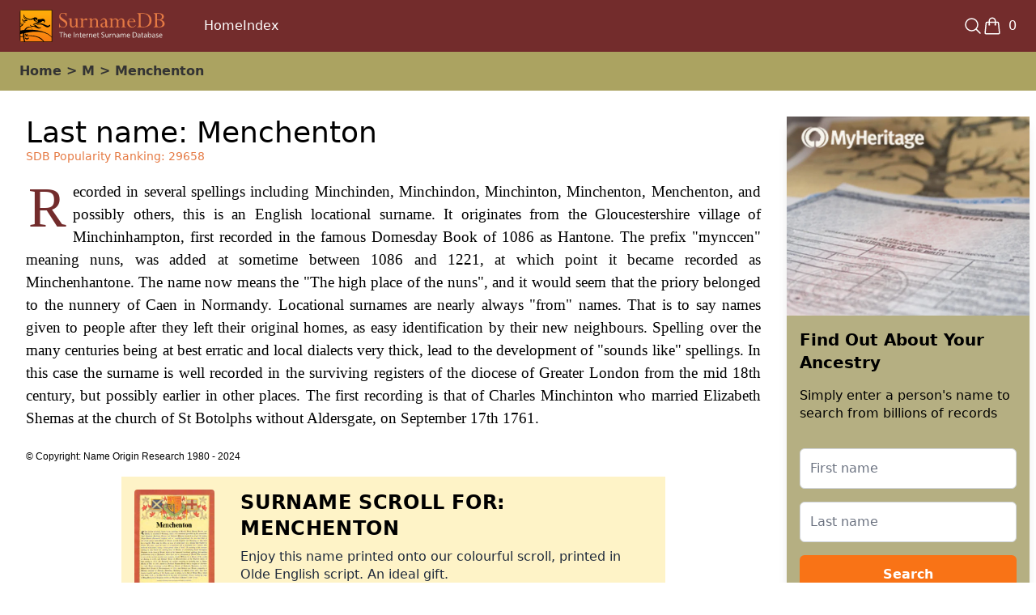

--- FILE ---
content_type: text/html; charset=utf-8
request_url: https://www.google.com/recaptcha/enterprise/anchor?ar=1&k=6LesHXsaAAAAAFaRbXEx8Tb1AYyPnr40MPVVvlrK&co=aHR0cHM6Ly93d3cubXloZXJpdGFnZS5jb206NDQz&hl=en&v=PoyoqOPhxBO7pBk68S4YbpHZ&size=invisible&anchor-ms=20000&execute-ms=30000&cb=ao608r3ykhmv
body_size: 48718
content:
<!DOCTYPE HTML><html dir="ltr" lang="en"><head><meta http-equiv="Content-Type" content="text/html; charset=UTF-8">
<meta http-equiv="X-UA-Compatible" content="IE=edge">
<title>reCAPTCHA</title>
<style type="text/css">
/* cyrillic-ext */
@font-face {
  font-family: 'Roboto';
  font-style: normal;
  font-weight: 400;
  font-stretch: 100%;
  src: url(//fonts.gstatic.com/s/roboto/v48/KFO7CnqEu92Fr1ME7kSn66aGLdTylUAMa3GUBHMdazTgWw.woff2) format('woff2');
  unicode-range: U+0460-052F, U+1C80-1C8A, U+20B4, U+2DE0-2DFF, U+A640-A69F, U+FE2E-FE2F;
}
/* cyrillic */
@font-face {
  font-family: 'Roboto';
  font-style: normal;
  font-weight: 400;
  font-stretch: 100%;
  src: url(//fonts.gstatic.com/s/roboto/v48/KFO7CnqEu92Fr1ME7kSn66aGLdTylUAMa3iUBHMdazTgWw.woff2) format('woff2');
  unicode-range: U+0301, U+0400-045F, U+0490-0491, U+04B0-04B1, U+2116;
}
/* greek-ext */
@font-face {
  font-family: 'Roboto';
  font-style: normal;
  font-weight: 400;
  font-stretch: 100%;
  src: url(//fonts.gstatic.com/s/roboto/v48/KFO7CnqEu92Fr1ME7kSn66aGLdTylUAMa3CUBHMdazTgWw.woff2) format('woff2');
  unicode-range: U+1F00-1FFF;
}
/* greek */
@font-face {
  font-family: 'Roboto';
  font-style: normal;
  font-weight: 400;
  font-stretch: 100%;
  src: url(//fonts.gstatic.com/s/roboto/v48/KFO7CnqEu92Fr1ME7kSn66aGLdTylUAMa3-UBHMdazTgWw.woff2) format('woff2');
  unicode-range: U+0370-0377, U+037A-037F, U+0384-038A, U+038C, U+038E-03A1, U+03A3-03FF;
}
/* math */
@font-face {
  font-family: 'Roboto';
  font-style: normal;
  font-weight: 400;
  font-stretch: 100%;
  src: url(//fonts.gstatic.com/s/roboto/v48/KFO7CnqEu92Fr1ME7kSn66aGLdTylUAMawCUBHMdazTgWw.woff2) format('woff2');
  unicode-range: U+0302-0303, U+0305, U+0307-0308, U+0310, U+0312, U+0315, U+031A, U+0326-0327, U+032C, U+032F-0330, U+0332-0333, U+0338, U+033A, U+0346, U+034D, U+0391-03A1, U+03A3-03A9, U+03B1-03C9, U+03D1, U+03D5-03D6, U+03F0-03F1, U+03F4-03F5, U+2016-2017, U+2034-2038, U+203C, U+2040, U+2043, U+2047, U+2050, U+2057, U+205F, U+2070-2071, U+2074-208E, U+2090-209C, U+20D0-20DC, U+20E1, U+20E5-20EF, U+2100-2112, U+2114-2115, U+2117-2121, U+2123-214F, U+2190, U+2192, U+2194-21AE, U+21B0-21E5, U+21F1-21F2, U+21F4-2211, U+2213-2214, U+2216-22FF, U+2308-230B, U+2310, U+2319, U+231C-2321, U+2336-237A, U+237C, U+2395, U+239B-23B7, U+23D0, U+23DC-23E1, U+2474-2475, U+25AF, U+25B3, U+25B7, U+25BD, U+25C1, U+25CA, U+25CC, U+25FB, U+266D-266F, U+27C0-27FF, U+2900-2AFF, U+2B0E-2B11, U+2B30-2B4C, U+2BFE, U+3030, U+FF5B, U+FF5D, U+1D400-1D7FF, U+1EE00-1EEFF;
}
/* symbols */
@font-face {
  font-family: 'Roboto';
  font-style: normal;
  font-weight: 400;
  font-stretch: 100%;
  src: url(//fonts.gstatic.com/s/roboto/v48/KFO7CnqEu92Fr1ME7kSn66aGLdTylUAMaxKUBHMdazTgWw.woff2) format('woff2');
  unicode-range: U+0001-000C, U+000E-001F, U+007F-009F, U+20DD-20E0, U+20E2-20E4, U+2150-218F, U+2190, U+2192, U+2194-2199, U+21AF, U+21E6-21F0, U+21F3, U+2218-2219, U+2299, U+22C4-22C6, U+2300-243F, U+2440-244A, U+2460-24FF, U+25A0-27BF, U+2800-28FF, U+2921-2922, U+2981, U+29BF, U+29EB, U+2B00-2BFF, U+4DC0-4DFF, U+FFF9-FFFB, U+10140-1018E, U+10190-1019C, U+101A0, U+101D0-101FD, U+102E0-102FB, U+10E60-10E7E, U+1D2C0-1D2D3, U+1D2E0-1D37F, U+1F000-1F0FF, U+1F100-1F1AD, U+1F1E6-1F1FF, U+1F30D-1F30F, U+1F315, U+1F31C, U+1F31E, U+1F320-1F32C, U+1F336, U+1F378, U+1F37D, U+1F382, U+1F393-1F39F, U+1F3A7-1F3A8, U+1F3AC-1F3AF, U+1F3C2, U+1F3C4-1F3C6, U+1F3CA-1F3CE, U+1F3D4-1F3E0, U+1F3ED, U+1F3F1-1F3F3, U+1F3F5-1F3F7, U+1F408, U+1F415, U+1F41F, U+1F426, U+1F43F, U+1F441-1F442, U+1F444, U+1F446-1F449, U+1F44C-1F44E, U+1F453, U+1F46A, U+1F47D, U+1F4A3, U+1F4B0, U+1F4B3, U+1F4B9, U+1F4BB, U+1F4BF, U+1F4C8-1F4CB, U+1F4D6, U+1F4DA, U+1F4DF, U+1F4E3-1F4E6, U+1F4EA-1F4ED, U+1F4F7, U+1F4F9-1F4FB, U+1F4FD-1F4FE, U+1F503, U+1F507-1F50B, U+1F50D, U+1F512-1F513, U+1F53E-1F54A, U+1F54F-1F5FA, U+1F610, U+1F650-1F67F, U+1F687, U+1F68D, U+1F691, U+1F694, U+1F698, U+1F6AD, U+1F6B2, U+1F6B9-1F6BA, U+1F6BC, U+1F6C6-1F6CF, U+1F6D3-1F6D7, U+1F6E0-1F6EA, U+1F6F0-1F6F3, U+1F6F7-1F6FC, U+1F700-1F7FF, U+1F800-1F80B, U+1F810-1F847, U+1F850-1F859, U+1F860-1F887, U+1F890-1F8AD, U+1F8B0-1F8BB, U+1F8C0-1F8C1, U+1F900-1F90B, U+1F93B, U+1F946, U+1F984, U+1F996, U+1F9E9, U+1FA00-1FA6F, U+1FA70-1FA7C, U+1FA80-1FA89, U+1FA8F-1FAC6, U+1FACE-1FADC, U+1FADF-1FAE9, U+1FAF0-1FAF8, U+1FB00-1FBFF;
}
/* vietnamese */
@font-face {
  font-family: 'Roboto';
  font-style: normal;
  font-weight: 400;
  font-stretch: 100%;
  src: url(//fonts.gstatic.com/s/roboto/v48/KFO7CnqEu92Fr1ME7kSn66aGLdTylUAMa3OUBHMdazTgWw.woff2) format('woff2');
  unicode-range: U+0102-0103, U+0110-0111, U+0128-0129, U+0168-0169, U+01A0-01A1, U+01AF-01B0, U+0300-0301, U+0303-0304, U+0308-0309, U+0323, U+0329, U+1EA0-1EF9, U+20AB;
}
/* latin-ext */
@font-face {
  font-family: 'Roboto';
  font-style: normal;
  font-weight: 400;
  font-stretch: 100%;
  src: url(//fonts.gstatic.com/s/roboto/v48/KFO7CnqEu92Fr1ME7kSn66aGLdTylUAMa3KUBHMdazTgWw.woff2) format('woff2');
  unicode-range: U+0100-02BA, U+02BD-02C5, U+02C7-02CC, U+02CE-02D7, U+02DD-02FF, U+0304, U+0308, U+0329, U+1D00-1DBF, U+1E00-1E9F, U+1EF2-1EFF, U+2020, U+20A0-20AB, U+20AD-20C0, U+2113, U+2C60-2C7F, U+A720-A7FF;
}
/* latin */
@font-face {
  font-family: 'Roboto';
  font-style: normal;
  font-weight: 400;
  font-stretch: 100%;
  src: url(//fonts.gstatic.com/s/roboto/v48/KFO7CnqEu92Fr1ME7kSn66aGLdTylUAMa3yUBHMdazQ.woff2) format('woff2');
  unicode-range: U+0000-00FF, U+0131, U+0152-0153, U+02BB-02BC, U+02C6, U+02DA, U+02DC, U+0304, U+0308, U+0329, U+2000-206F, U+20AC, U+2122, U+2191, U+2193, U+2212, U+2215, U+FEFF, U+FFFD;
}
/* cyrillic-ext */
@font-face {
  font-family: 'Roboto';
  font-style: normal;
  font-weight: 500;
  font-stretch: 100%;
  src: url(//fonts.gstatic.com/s/roboto/v48/KFO7CnqEu92Fr1ME7kSn66aGLdTylUAMa3GUBHMdazTgWw.woff2) format('woff2');
  unicode-range: U+0460-052F, U+1C80-1C8A, U+20B4, U+2DE0-2DFF, U+A640-A69F, U+FE2E-FE2F;
}
/* cyrillic */
@font-face {
  font-family: 'Roboto';
  font-style: normal;
  font-weight: 500;
  font-stretch: 100%;
  src: url(//fonts.gstatic.com/s/roboto/v48/KFO7CnqEu92Fr1ME7kSn66aGLdTylUAMa3iUBHMdazTgWw.woff2) format('woff2');
  unicode-range: U+0301, U+0400-045F, U+0490-0491, U+04B0-04B1, U+2116;
}
/* greek-ext */
@font-face {
  font-family: 'Roboto';
  font-style: normal;
  font-weight: 500;
  font-stretch: 100%;
  src: url(//fonts.gstatic.com/s/roboto/v48/KFO7CnqEu92Fr1ME7kSn66aGLdTylUAMa3CUBHMdazTgWw.woff2) format('woff2');
  unicode-range: U+1F00-1FFF;
}
/* greek */
@font-face {
  font-family: 'Roboto';
  font-style: normal;
  font-weight: 500;
  font-stretch: 100%;
  src: url(//fonts.gstatic.com/s/roboto/v48/KFO7CnqEu92Fr1ME7kSn66aGLdTylUAMa3-UBHMdazTgWw.woff2) format('woff2');
  unicode-range: U+0370-0377, U+037A-037F, U+0384-038A, U+038C, U+038E-03A1, U+03A3-03FF;
}
/* math */
@font-face {
  font-family: 'Roboto';
  font-style: normal;
  font-weight: 500;
  font-stretch: 100%;
  src: url(//fonts.gstatic.com/s/roboto/v48/KFO7CnqEu92Fr1ME7kSn66aGLdTylUAMawCUBHMdazTgWw.woff2) format('woff2');
  unicode-range: U+0302-0303, U+0305, U+0307-0308, U+0310, U+0312, U+0315, U+031A, U+0326-0327, U+032C, U+032F-0330, U+0332-0333, U+0338, U+033A, U+0346, U+034D, U+0391-03A1, U+03A3-03A9, U+03B1-03C9, U+03D1, U+03D5-03D6, U+03F0-03F1, U+03F4-03F5, U+2016-2017, U+2034-2038, U+203C, U+2040, U+2043, U+2047, U+2050, U+2057, U+205F, U+2070-2071, U+2074-208E, U+2090-209C, U+20D0-20DC, U+20E1, U+20E5-20EF, U+2100-2112, U+2114-2115, U+2117-2121, U+2123-214F, U+2190, U+2192, U+2194-21AE, U+21B0-21E5, U+21F1-21F2, U+21F4-2211, U+2213-2214, U+2216-22FF, U+2308-230B, U+2310, U+2319, U+231C-2321, U+2336-237A, U+237C, U+2395, U+239B-23B7, U+23D0, U+23DC-23E1, U+2474-2475, U+25AF, U+25B3, U+25B7, U+25BD, U+25C1, U+25CA, U+25CC, U+25FB, U+266D-266F, U+27C0-27FF, U+2900-2AFF, U+2B0E-2B11, U+2B30-2B4C, U+2BFE, U+3030, U+FF5B, U+FF5D, U+1D400-1D7FF, U+1EE00-1EEFF;
}
/* symbols */
@font-face {
  font-family: 'Roboto';
  font-style: normal;
  font-weight: 500;
  font-stretch: 100%;
  src: url(//fonts.gstatic.com/s/roboto/v48/KFO7CnqEu92Fr1ME7kSn66aGLdTylUAMaxKUBHMdazTgWw.woff2) format('woff2');
  unicode-range: U+0001-000C, U+000E-001F, U+007F-009F, U+20DD-20E0, U+20E2-20E4, U+2150-218F, U+2190, U+2192, U+2194-2199, U+21AF, U+21E6-21F0, U+21F3, U+2218-2219, U+2299, U+22C4-22C6, U+2300-243F, U+2440-244A, U+2460-24FF, U+25A0-27BF, U+2800-28FF, U+2921-2922, U+2981, U+29BF, U+29EB, U+2B00-2BFF, U+4DC0-4DFF, U+FFF9-FFFB, U+10140-1018E, U+10190-1019C, U+101A0, U+101D0-101FD, U+102E0-102FB, U+10E60-10E7E, U+1D2C0-1D2D3, U+1D2E0-1D37F, U+1F000-1F0FF, U+1F100-1F1AD, U+1F1E6-1F1FF, U+1F30D-1F30F, U+1F315, U+1F31C, U+1F31E, U+1F320-1F32C, U+1F336, U+1F378, U+1F37D, U+1F382, U+1F393-1F39F, U+1F3A7-1F3A8, U+1F3AC-1F3AF, U+1F3C2, U+1F3C4-1F3C6, U+1F3CA-1F3CE, U+1F3D4-1F3E0, U+1F3ED, U+1F3F1-1F3F3, U+1F3F5-1F3F7, U+1F408, U+1F415, U+1F41F, U+1F426, U+1F43F, U+1F441-1F442, U+1F444, U+1F446-1F449, U+1F44C-1F44E, U+1F453, U+1F46A, U+1F47D, U+1F4A3, U+1F4B0, U+1F4B3, U+1F4B9, U+1F4BB, U+1F4BF, U+1F4C8-1F4CB, U+1F4D6, U+1F4DA, U+1F4DF, U+1F4E3-1F4E6, U+1F4EA-1F4ED, U+1F4F7, U+1F4F9-1F4FB, U+1F4FD-1F4FE, U+1F503, U+1F507-1F50B, U+1F50D, U+1F512-1F513, U+1F53E-1F54A, U+1F54F-1F5FA, U+1F610, U+1F650-1F67F, U+1F687, U+1F68D, U+1F691, U+1F694, U+1F698, U+1F6AD, U+1F6B2, U+1F6B9-1F6BA, U+1F6BC, U+1F6C6-1F6CF, U+1F6D3-1F6D7, U+1F6E0-1F6EA, U+1F6F0-1F6F3, U+1F6F7-1F6FC, U+1F700-1F7FF, U+1F800-1F80B, U+1F810-1F847, U+1F850-1F859, U+1F860-1F887, U+1F890-1F8AD, U+1F8B0-1F8BB, U+1F8C0-1F8C1, U+1F900-1F90B, U+1F93B, U+1F946, U+1F984, U+1F996, U+1F9E9, U+1FA00-1FA6F, U+1FA70-1FA7C, U+1FA80-1FA89, U+1FA8F-1FAC6, U+1FACE-1FADC, U+1FADF-1FAE9, U+1FAF0-1FAF8, U+1FB00-1FBFF;
}
/* vietnamese */
@font-face {
  font-family: 'Roboto';
  font-style: normal;
  font-weight: 500;
  font-stretch: 100%;
  src: url(//fonts.gstatic.com/s/roboto/v48/KFO7CnqEu92Fr1ME7kSn66aGLdTylUAMa3OUBHMdazTgWw.woff2) format('woff2');
  unicode-range: U+0102-0103, U+0110-0111, U+0128-0129, U+0168-0169, U+01A0-01A1, U+01AF-01B0, U+0300-0301, U+0303-0304, U+0308-0309, U+0323, U+0329, U+1EA0-1EF9, U+20AB;
}
/* latin-ext */
@font-face {
  font-family: 'Roboto';
  font-style: normal;
  font-weight: 500;
  font-stretch: 100%;
  src: url(//fonts.gstatic.com/s/roboto/v48/KFO7CnqEu92Fr1ME7kSn66aGLdTylUAMa3KUBHMdazTgWw.woff2) format('woff2');
  unicode-range: U+0100-02BA, U+02BD-02C5, U+02C7-02CC, U+02CE-02D7, U+02DD-02FF, U+0304, U+0308, U+0329, U+1D00-1DBF, U+1E00-1E9F, U+1EF2-1EFF, U+2020, U+20A0-20AB, U+20AD-20C0, U+2113, U+2C60-2C7F, U+A720-A7FF;
}
/* latin */
@font-face {
  font-family: 'Roboto';
  font-style: normal;
  font-weight: 500;
  font-stretch: 100%;
  src: url(//fonts.gstatic.com/s/roboto/v48/KFO7CnqEu92Fr1ME7kSn66aGLdTylUAMa3yUBHMdazQ.woff2) format('woff2');
  unicode-range: U+0000-00FF, U+0131, U+0152-0153, U+02BB-02BC, U+02C6, U+02DA, U+02DC, U+0304, U+0308, U+0329, U+2000-206F, U+20AC, U+2122, U+2191, U+2193, U+2212, U+2215, U+FEFF, U+FFFD;
}
/* cyrillic-ext */
@font-face {
  font-family: 'Roboto';
  font-style: normal;
  font-weight: 900;
  font-stretch: 100%;
  src: url(//fonts.gstatic.com/s/roboto/v48/KFO7CnqEu92Fr1ME7kSn66aGLdTylUAMa3GUBHMdazTgWw.woff2) format('woff2');
  unicode-range: U+0460-052F, U+1C80-1C8A, U+20B4, U+2DE0-2DFF, U+A640-A69F, U+FE2E-FE2F;
}
/* cyrillic */
@font-face {
  font-family: 'Roboto';
  font-style: normal;
  font-weight: 900;
  font-stretch: 100%;
  src: url(//fonts.gstatic.com/s/roboto/v48/KFO7CnqEu92Fr1ME7kSn66aGLdTylUAMa3iUBHMdazTgWw.woff2) format('woff2');
  unicode-range: U+0301, U+0400-045F, U+0490-0491, U+04B0-04B1, U+2116;
}
/* greek-ext */
@font-face {
  font-family: 'Roboto';
  font-style: normal;
  font-weight: 900;
  font-stretch: 100%;
  src: url(//fonts.gstatic.com/s/roboto/v48/KFO7CnqEu92Fr1ME7kSn66aGLdTylUAMa3CUBHMdazTgWw.woff2) format('woff2');
  unicode-range: U+1F00-1FFF;
}
/* greek */
@font-face {
  font-family: 'Roboto';
  font-style: normal;
  font-weight: 900;
  font-stretch: 100%;
  src: url(//fonts.gstatic.com/s/roboto/v48/KFO7CnqEu92Fr1ME7kSn66aGLdTylUAMa3-UBHMdazTgWw.woff2) format('woff2');
  unicode-range: U+0370-0377, U+037A-037F, U+0384-038A, U+038C, U+038E-03A1, U+03A3-03FF;
}
/* math */
@font-face {
  font-family: 'Roboto';
  font-style: normal;
  font-weight: 900;
  font-stretch: 100%;
  src: url(//fonts.gstatic.com/s/roboto/v48/KFO7CnqEu92Fr1ME7kSn66aGLdTylUAMawCUBHMdazTgWw.woff2) format('woff2');
  unicode-range: U+0302-0303, U+0305, U+0307-0308, U+0310, U+0312, U+0315, U+031A, U+0326-0327, U+032C, U+032F-0330, U+0332-0333, U+0338, U+033A, U+0346, U+034D, U+0391-03A1, U+03A3-03A9, U+03B1-03C9, U+03D1, U+03D5-03D6, U+03F0-03F1, U+03F4-03F5, U+2016-2017, U+2034-2038, U+203C, U+2040, U+2043, U+2047, U+2050, U+2057, U+205F, U+2070-2071, U+2074-208E, U+2090-209C, U+20D0-20DC, U+20E1, U+20E5-20EF, U+2100-2112, U+2114-2115, U+2117-2121, U+2123-214F, U+2190, U+2192, U+2194-21AE, U+21B0-21E5, U+21F1-21F2, U+21F4-2211, U+2213-2214, U+2216-22FF, U+2308-230B, U+2310, U+2319, U+231C-2321, U+2336-237A, U+237C, U+2395, U+239B-23B7, U+23D0, U+23DC-23E1, U+2474-2475, U+25AF, U+25B3, U+25B7, U+25BD, U+25C1, U+25CA, U+25CC, U+25FB, U+266D-266F, U+27C0-27FF, U+2900-2AFF, U+2B0E-2B11, U+2B30-2B4C, U+2BFE, U+3030, U+FF5B, U+FF5D, U+1D400-1D7FF, U+1EE00-1EEFF;
}
/* symbols */
@font-face {
  font-family: 'Roboto';
  font-style: normal;
  font-weight: 900;
  font-stretch: 100%;
  src: url(//fonts.gstatic.com/s/roboto/v48/KFO7CnqEu92Fr1ME7kSn66aGLdTylUAMaxKUBHMdazTgWw.woff2) format('woff2');
  unicode-range: U+0001-000C, U+000E-001F, U+007F-009F, U+20DD-20E0, U+20E2-20E4, U+2150-218F, U+2190, U+2192, U+2194-2199, U+21AF, U+21E6-21F0, U+21F3, U+2218-2219, U+2299, U+22C4-22C6, U+2300-243F, U+2440-244A, U+2460-24FF, U+25A0-27BF, U+2800-28FF, U+2921-2922, U+2981, U+29BF, U+29EB, U+2B00-2BFF, U+4DC0-4DFF, U+FFF9-FFFB, U+10140-1018E, U+10190-1019C, U+101A0, U+101D0-101FD, U+102E0-102FB, U+10E60-10E7E, U+1D2C0-1D2D3, U+1D2E0-1D37F, U+1F000-1F0FF, U+1F100-1F1AD, U+1F1E6-1F1FF, U+1F30D-1F30F, U+1F315, U+1F31C, U+1F31E, U+1F320-1F32C, U+1F336, U+1F378, U+1F37D, U+1F382, U+1F393-1F39F, U+1F3A7-1F3A8, U+1F3AC-1F3AF, U+1F3C2, U+1F3C4-1F3C6, U+1F3CA-1F3CE, U+1F3D4-1F3E0, U+1F3ED, U+1F3F1-1F3F3, U+1F3F5-1F3F7, U+1F408, U+1F415, U+1F41F, U+1F426, U+1F43F, U+1F441-1F442, U+1F444, U+1F446-1F449, U+1F44C-1F44E, U+1F453, U+1F46A, U+1F47D, U+1F4A3, U+1F4B0, U+1F4B3, U+1F4B9, U+1F4BB, U+1F4BF, U+1F4C8-1F4CB, U+1F4D6, U+1F4DA, U+1F4DF, U+1F4E3-1F4E6, U+1F4EA-1F4ED, U+1F4F7, U+1F4F9-1F4FB, U+1F4FD-1F4FE, U+1F503, U+1F507-1F50B, U+1F50D, U+1F512-1F513, U+1F53E-1F54A, U+1F54F-1F5FA, U+1F610, U+1F650-1F67F, U+1F687, U+1F68D, U+1F691, U+1F694, U+1F698, U+1F6AD, U+1F6B2, U+1F6B9-1F6BA, U+1F6BC, U+1F6C6-1F6CF, U+1F6D3-1F6D7, U+1F6E0-1F6EA, U+1F6F0-1F6F3, U+1F6F7-1F6FC, U+1F700-1F7FF, U+1F800-1F80B, U+1F810-1F847, U+1F850-1F859, U+1F860-1F887, U+1F890-1F8AD, U+1F8B0-1F8BB, U+1F8C0-1F8C1, U+1F900-1F90B, U+1F93B, U+1F946, U+1F984, U+1F996, U+1F9E9, U+1FA00-1FA6F, U+1FA70-1FA7C, U+1FA80-1FA89, U+1FA8F-1FAC6, U+1FACE-1FADC, U+1FADF-1FAE9, U+1FAF0-1FAF8, U+1FB00-1FBFF;
}
/* vietnamese */
@font-face {
  font-family: 'Roboto';
  font-style: normal;
  font-weight: 900;
  font-stretch: 100%;
  src: url(//fonts.gstatic.com/s/roboto/v48/KFO7CnqEu92Fr1ME7kSn66aGLdTylUAMa3OUBHMdazTgWw.woff2) format('woff2');
  unicode-range: U+0102-0103, U+0110-0111, U+0128-0129, U+0168-0169, U+01A0-01A1, U+01AF-01B0, U+0300-0301, U+0303-0304, U+0308-0309, U+0323, U+0329, U+1EA0-1EF9, U+20AB;
}
/* latin-ext */
@font-face {
  font-family: 'Roboto';
  font-style: normal;
  font-weight: 900;
  font-stretch: 100%;
  src: url(//fonts.gstatic.com/s/roboto/v48/KFO7CnqEu92Fr1ME7kSn66aGLdTylUAMa3KUBHMdazTgWw.woff2) format('woff2');
  unicode-range: U+0100-02BA, U+02BD-02C5, U+02C7-02CC, U+02CE-02D7, U+02DD-02FF, U+0304, U+0308, U+0329, U+1D00-1DBF, U+1E00-1E9F, U+1EF2-1EFF, U+2020, U+20A0-20AB, U+20AD-20C0, U+2113, U+2C60-2C7F, U+A720-A7FF;
}
/* latin */
@font-face {
  font-family: 'Roboto';
  font-style: normal;
  font-weight: 900;
  font-stretch: 100%;
  src: url(//fonts.gstatic.com/s/roboto/v48/KFO7CnqEu92Fr1ME7kSn66aGLdTylUAMa3yUBHMdazQ.woff2) format('woff2');
  unicode-range: U+0000-00FF, U+0131, U+0152-0153, U+02BB-02BC, U+02C6, U+02DA, U+02DC, U+0304, U+0308, U+0329, U+2000-206F, U+20AC, U+2122, U+2191, U+2193, U+2212, U+2215, U+FEFF, U+FFFD;
}

</style>
<link rel="stylesheet" type="text/css" href="https://www.gstatic.com/recaptcha/releases/PoyoqOPhxBO7pBk68S4YbpHZ/styles__ltr.css">
<script nonce="RxH9gb_1ndHg9Z0LQdwOTQ" type="text/javascript">window['__recaptcha_api'] = 'https://www.google.com/recaptcha/enterprise/';</script>
<script type="text/javascript" src="https://www.gstatic.com/recaptcha/releases/PoyoqOPhxBO7pBk68S4YbpHZ/recaptcha__en.js" nonce="RxH9gb_1ndHg9Z0LQdwOTQ">
      
    </script></head>
<body><div id="rc-anchor-alert" class="rc-anchor-alert"></div>
<input type="hidden" id="recaptcha-token" value="[base64]">
<script type="text/javascript" nonce="RxH9gb_1ndHg9Z0LQdwOTQ">
      recaptcha.anchor.Main.init("[\x22ainput\x22,[\x22bgdata\x22,\x22\x22,\[base64]/[base64]/[base64]/bmV3IHJbeF0oY1swXSk6RT09Mj9uZXcgclt4XShjWzBdLGNbMV0pOkU9PTM/bmV3IHJbeF0oY1swXSxjWzFdLGNbMl0pOkU9PTQ/[base64]/[base64]/[base64]/[base64]/[base64]/[base64]/[base64]/[base64]\x22,\[base64]\x22,\x22w7orw6EhesKUw406NXzDrCNawoYHw7rCosOYJRsWeMOVHy7DtWzCnThkFTsWwrRnworCoAbDvCDDrFptwofCvGPDg2JnwpUVwpPCmynDjMK0w40pFEYhC8KCw5/CqcOIw7bDhsOrwp/Cpm8DZMO6w6pGw43DscK6DGFiwq3DhE49a8K9w6zCp8OIFcOFwrA9D8ODEsKnSWlDw4QMAsOsw5TDlxnCusOAYToTYDQhw6/Ckyp9wrLDvy5GQ8K0wpxUVsOFw6fDiEnDm8OXwpHDqlxDAjbDp8KAH0HDhVZzOTfDicOowpPDj8OSwofCuD3ClsKgNhHCtsKBwooaw6HDqH5nw6UQAcKrRMK9wqzDrsKpUl1rw7nDiRYcSwZibcK7w75TY8O7wofCmVrDpi9secO3MgfCscOQwoTDtsK/woHDnVtUdAYyTQdTBsK2w75JXHDDo8KOHcKJUgDCkx7CswDCl8Oww4HCpDfDu8Kmwq3CsMOuG8OZI8OkE0/Ct241V8Kmw4DDqMKGwoHDiMKnw69twq1Bw57DlcKxTsK+wo/Ck3XCtMKYd3fDncOkwrIiOB7CrMKBPMOrD8Kqw63Cv8KvQC/Cv17CicK7w4krwq55w4t0c387LCViwoTCnDvDjhtqaCRQw4QdRRAtOcOjJ3Nxw4I0HgQWwrYhUMKPbsKKRgHDlm/DsMKdw73DuU/Cr8OzMzMSA2nCqMK5w67DosKZU8OXL8Ojw67Ct0vDncKgHEXCg8KiH8O9wpvDtsONTDvCmjXDs1nDnMOCUcO+aMOPVcOXwpk1G8OMwrHCncO/ZjnCjCAZwoPCjF8awpxEw53DrMK0w7IlEsOCwoHDlW/[base64]/Dnz7CrxtVFcOdB8KCSlvDoB3DqhgsBMKuwrXCksKZw6wLZMOqOsKWwpDCnsKPBXTDnMOGwrwfwr1pw77CmcODVmbDksKOGMOww6HCtMKxwoQmwpQGCRPDjsKUQ17CrSzCr2oycx9SVcO2w4fCklRHLF3DisKdDMKQLcOXPiUYc2gLEwHDk2LDosKPw5LCvsKPwq5/w5XDsSPCiznCoCfCr8OEw6/Cg8O/wqIDwq8MDhdyVnN/[base64]/CtcKxwoXDoiHDrQBqw4EhbcOwwp98w7nDosKcEcOQw7HDoA9Aw7wFF8KXw68nbXkQw63Cu8K+L8OYw7w0ET7DncOGOMKwwpLCjMK4w65zKsOzwqPCssKETsK6QVnCv8KswrDCoDTCjh/DrcO4w77CocONY8O3wrXCqcORcWfClGvDuW/DocOfwphcwrHDtzJmw7hTwq10O8OSwpPCjCPDscKMIcKsKyB+PMKDBwfCssO+ER1LcsKbCMKbwpRGwp3Cv0hnBsKdw7lpSi/[base64]/[base64]/DhxoHw53DjsK1wrx5PcKcw6kyXgXDrTtbDn5SwozCvcKQclEKw5HDuMKowpPCjcOoK8Kgw4HDp8Omw7hRw5XCt8OJw6k6wqTCtcOHw4DDsjdvw5TCmCrDr8K1NGvCkAzDqQPCpgdqM8OrI2nDuTh+w6FDw6VFwqfDg0gqwph/[base64]/UMOrwqPDizrCqVE/wpZ9SsKpYBgQwoHDksORZXsfByjDm8KLCWDCpnXCnsKAZsOcUHo3wpwIBsKCwrTDq2thOsOgD8KvNGnCicO9wpopw7/DgXnCusKhwqgYbQoyw6XDk8KcwppBw5QwOMO5ESBFwpzDncKyFE/DrALCvQZVb8OMw4VWPcK8QWBVw5/DmiZGRcKqE8OowrzDmsOuMcKqwqjDvGTCicOqK1cmXBYXVEPCmR/[base64]/CtR4VAMOgKDrDg8OkIcKWGn3CvsObdsOZG8Kmw6fDrB8Iw4c2wpXCisKlwrlbXSzDlsOfw7x5FTt6w7t2E8OiHiLDqcOBYlpmw53CjVETa8OnUUHDqMO8w4bCvCrCthDCjsO+w4/CoFU6ZsK3EnnDjmrDmsKPw5J3wq3DrcOhwrYHGlzDjDlHwpkBFMOYVS0oSMKEwqRNS8Ouwr7Dp8OuKl7CocK5w4LCuRzDuMKFw5bDnsKGwro6wq5ZSUdJw6rCqzhAfsKcw4XClsK9ZcO6w5bDtsKGwqJkZQttMMKPGsKUwqIRAMOwPMOuAMOWwpLDh3bCmC/DocKowpXDhcOdw6c4P8KrwoLDkAQKXQrDmAQEwqdqwq46wovDkWPDqsO3w6vDhH9twqPCqcO5KxrClcOuw74HwrzDriRmw7V2wpMCw7xww5HDgcOWQ8OpwqQ/wpZaFcOqW8OrUzHCj1zCncO7SMK5LcK3w45Dwq5nDcOtwqQ/wqpVwo8zIMOHwqzCmsOSUwhfw4Eaw7/DosOwN8KIwqLCn8Kkw4RNwqXDt8Ogw7TDqMO8ClREwqhzw74lBRMdw49DO8KOZsOKwodMwpVvwpvCi8Kkwq4JAcKNwpfCkMKWYUrDqsKTVTFAwoB4IEfCmMO7CsOjwp/DuMKlw77Dox8pw5/DoMKewqgJwrrClzjCncKbwq3CgcKcwowXGz/CjWFzdcO7e8KzdsKpLcO3TsO9w69DDxLDmcKtacO7BihpC8Kow6cbwr3CssK8wrsiw7nDicO5wrXDtBVxURpLVzxnKhzDu8Ozw7bCncOzMyx0SjvCsMKDKER/w7pxbnJcw5wJVzZaBMOWw73Cii0CccKsQsOafsO8w75ew7XCpzshw4DDtsOUSsKkOcKDD8OPwpIkRR/CgUXCrsKlRsO7YwDCn2EiKj9VwqUzw4zDuMK0w6NbccOSwrItw7/Cm1UWw43CvnHDmsKJGAR2wqBEDHhlw5nCoU/Dr8KIA8K7cjF0YsOrwpHCjALCkMKHWsKSwrnCuk/DgwgjMcKOFG7CisK1wqI/wqzDrknDsVV2w5N3dTbDqMODBcOxw7/DvjBYaHJ+Y8KUW8KuCjPCnsOcAcKlw6hYVcKtwopWesKjwqsjcEfDq8OUw7/CjcOHwqM5dgVRw5rDo14pC3/CuCYUwrB2wrzDgHZRwoUVNT93w5I8wq/Du8Kww6vDgzVLwp8lFsORw4IlBcKOwpvCpMK1OsKfw78hUF8/w4bDg8ODbjvDqsK1w5t2w6PDm1wVwrRub8K7w7PCqMKkP8KQCT/CglQ7X0nCrsKAD2TDn2/DgsK7wr3Dh8Ogw7k3YmbCiGPCnEIYw6VAa8KcFMKMOh3DusKSwo5Zwq56eRbCnVvCpMO/[base64]/Dp3E/wodxw77Ct3EuYx8mw5nCg2pMwrrDsMK/w5ICwpEww6LCsMKSZgk/[base64]/[base64]/cmlQw6jDkcOiw68vZgBNZGfCoQZHw5/[base64]/DtiNbw7rDoHcNw69taXpnw5rClxjDusKxEygXA0fDi3HCncO2LEjCtcOvw5gMDwAewpQ1BcKmDsKBwqdPw44LYMOoK8Kqwq9Cwr/CjxbCm8KGwqYNV8Ktw55bZEnCjSNZfMORecOUFMOwfMKrT03DlyHDt3bDuGfDiBLDr8K2w5MSwrELwrjDg8KDwr/CqHplw5cgO8KbwofDssKdw5LChjQVV8KFHMKWwro3PyPDicObwq47TcKUTsOHF1HDrMKHwrNkCmBrXRXCrHrDocKOGhnCp1BQw6/DlzPDmUHClMOrJkbCu3vCg8O8FEMiwq96w71CPsKWaWdNwrnCv3bCnsKYLnTCn1LCvhNZwrDDl1HCh8OlwrbCvDhaTMOlWcK1w6hEScK3w7UPUsKVwpjCnwJ9aCg9ARPDrhJ9wpMRZltMVwdnw7YFwpnCtBdrB8KdWjbDp37CmXXDpcORXMKdw4oCBi4/w6cTYXEqUMOBVXEOwrfDqy1BwoNsT8KpFC0vKsO7w7rDjcOIwr/DgMOLN8O7wpMGSMKtw5/DocOIwqXDkV8vbxvDqF8QwpHCiz7DjD42w4cPMcO+wozCjsOuw5DCr8OaBiHDonl7wrnCrsOlMcODw48/w4zDvWjDhTrDo13Ci19ccMOvSALDtBxsw5bDmFs8wqg9w6gwP2XDgcOIE8KBfcK+WMOLQMKidcKYcAVQOsKidsO3aWdxw6rCoiPDlGjCoBHCklfCm0Fbw74CEMO5Ylg5wr/DjSZnCm7CoHsxwq/CkEnDscKyw4bCh3UIw5XCjSs5wqTCq8OOwqzDqcKUNEfDmsKKNyZBwqUCwqFbworDjF3ClA/DmWMOd8Kuw5UHScK+wrgeb3PDrsO3GQxWNcK6w7nDhBzClAJMEWFIwpfCr8OoW8Kdw4o3wqcFwr0Zw4I/LcK6wrDCqMOvNAbCscO5wp/CvMK6F3fCo8OWwqnCsnjCkW7Dr8O8Gik5e8OOw7tJw5XDr0XDusODDcK3Dx/[base64]/[base64]/DtcKUw6I3Yg8Jw7cnTsObRcOhKkjCl8KWwq/ClMOEP8Ovwrs9IMOHwoLCusKyw7NtCcOWXMKXTgLChMOHwqMFwqRcwoXDpGPCv8Oqw5bCigXDkcKswovDusKwMMOVF09Qw5/[base64]/Co8OzOMK8wroHeSfDqsO8WcKISMOYUMONwoXCtyrClMKbw4fCv3FbK2smw41WbyvCh8K2BWtgRmdCw4YEw6vCv8OTcW7CpcOzT0bDoMO6wpDCtX3CqcKeUsKpSMOqwpF3woIHw6vDlBzDoX3Cp8OZwqRuXlQqGMKpwrLCg37Dk8KfXyjDp1oYwqDCksO/wrsPwr3Ch8Otwq/[base64]/CncOAXMOOw4DDmTwxQlLDksKfwpfCg0xOGg7Dq8KoPcKDw6B8wo/DpMKtRHTCh3zDnR7CpsKywqXDpXdBa8OhacOAAsKFwo5ywoDCp0rDv8Khw7ciGsOrQcKGccOXdsK6w7l6w4MkwqRTc8OAwrnCj8Klw5VNw67DkcO+w7h3wrFCwrp2w4TDvwBAw64ZwrnDqMKZwr3DpzjCr03DvCvCmQ7Cr8O5w5zDu8OWwp9uP3MiJRAzVS/CulvDk8Osw4bDpMKdYcKGw5tXHGfCvkgQSQHCgXoWT8OlFcOzfBfCjnbCqALDglLCnUXDusOQD2BIw7LDscOoe2DCrcKtZMOSwpZ0wrXDlsONw4/CksORw4TDtMOFF8KOXmTDnMKBUVQcw7zDjQTCscKnTMKWwo9fwpLChcOCw6Q+wo3CmGsJEMOsw7AoD3MRUG8RbXwcUcOSwoV1VwLDr2PCtQ4aCV/Dh8Onw6lRF29owrxad098clZ5wrwlw44uwpdZwrPCgRXCklfCsjzCpTHDnHZkNB0CYl7CnjN9OsOYwr/[base64]/DqMOowoHDhXDDnsKfwrnDmxzCqMK9w77DvGjDocKobAjCocKfwo/DqnDDqgrDsR0uw6h6T8OxcMOxw7XChRnCisOyw6xXWsOkwrPCm8KIUUAQworDslnCsMKuwoJrwpBEOcKLBsO/[base64]/eMOfwoJJfMKMCBTDkMOHKsKaLC7Dpl/CvcOMw57CnTPCisKmVcKmw6DCoAAUBR/CqS1swrfDiMKBacOiSsKKAsKSw4XDo13Co8KPwqXCl8KROXB4w6XDncORwqfCsCAzAsOEw7HCoFN9wpHDpcKuw4/DjMOBwovDiMOsPMOEwq/CjEvDpk/DngErw7VxwpPCuWYAwpjCjMKnw6PDqh9FOWhYGMOPY8KCZ8O0TMKoeQJCwopNwoFgwq5FfAjDnTx8ZsK8IMKTw48SwozDtsKqfWnCuUwBw6sawprCgHBcwpxnwogVKnTDr1l/LnBTw5jDgMO4FMK2FGrDusOCwqhaw4XDn8OeHsKnwq9dw44XIk8rwohUJ3fCozDCnX/[base64]/Hj/DsMOjEMKmwovDu3zDkcKTwqtNwqzCnmTCmmPCgsO1f8O3w4MbQMOsw7XCkcKKw6JAw7XDv3DCk113dCQiDFU2S8OwXHbCpRvDrsO9wobDgMOiw6Uvw7XCvw1wwqtqwrnDgMKGRyg6FsKNIMOfBsO5w6LDmcOcw4fCiWHDlCNWB8OsIsKTecK9SsOaw6/[base64]/DjmYlw77DjGbCtxFDVU7ColnDocOVw5XDs1vDk8Ktw6nChwHDmsODIMOjwozCsMOHQU0+wqPDucOMbk3DpGdQw5nDvQsMwqY2dn/DqCc5w7w+IFrCpj3Con3CtnptOgMkGcOgw5VlDMKNGBHDpsOKwqPDvMO2QcOXQsKlwqPDjiDDncKfWGZbwrnDkhnDlsKNTsOpJ8OUw6DDjMKiEsKIw4XCkMO8YsOrwr/[base64]/ZSp8DMOpHA7DicO9wo8iWSXDhWbCkTLCs8K/w5bDtlvDoiLCtMODwqItw6pUwqgPwqnCpsKFwozCtRp5w5NZJFHDn8Kywp1NByMccjU6UmHDhsOXWGo1WB1GWMKCK8O4UsOoRxnCtMK7FVTDiMKIFsKsw4PDuwBKDyQawrUkRsOxwo/CiTB/PcKlcTbDr8OKwq0Fw4o4KcORCBPDt0bCmyA0w6sTw5TDosOMwpHCmmUsK1tvA8KWGsO8e8OQw5vDizxrwqDChsOoRjU9c8ODYMOCwoTDncOhLT/[base64]/Cv3/ChWYYwqBfW8KNw6ggwp0Hw7c6H8Kvw4rClMKNwpp5V1jCgMOXIS0hLMKESMK/cADDqcOeIsKsDTJTWsKTWnjCkMKFw77Ds8OiBBDDuMONw5bDkMKIKz0Bwo3CnBbCk2QLwpwSDsKDwqgdwq0tAcKUwqHDglXClxg5wq/ClcKnJDHDs8ODw4MDHsKJP2DDrGrDusKkw6vDlzfCn8OOfwrDmmfDrzhEScKiwrkmw5c8w44VwoRAwrY4aG1nAFBjZMK7wqbDvsKsf3LCkGvCiMO0w7UowqbClcKPLgDCsVJ6UcOiLcOpKDXDgiQOGMOHNA/Cr2vCoFchwqh9ZVrDgTZkw6odRCPDukDDrMKQajrDh1XCuEjDqMOCd3wLDy4Zw7JMw4oTwpphdydcw7rChMKbw5bDtBsXwpUQwpLDvsOyw4YNw43Dn8KKZFYBwoJycTVdwrLCu3R9ecOjwqrCvw9nRWfClGQ/w7LCs0Rvw5TCpsOpdTZCbxHDkTXCgBMSSy5Zw5l4wqUKC8OZw6TDlcK0WnsiwotLej7CpMOIwp8/wqBAwqjCrFzCicOlNDDCp2Byf8KmTx3Dmg8zO8K2w6NINntBZsOAw4h0DMK6JcOLHHJyDHDCkcKmQcOpYw7CtcOEBWvCigrCpmsdw4jDkjo+E8K5w57Dq3ItXQMiw7/[base64]/DiTfCqgRswq3DmhA7AizDmsKdVSFYw79OVcKpK2/CrBxYMsOlw69KwpXDs8KjakzDp8KzwrgqCsObaQ3DuUcFw4ZCw4FfCHAnwrrDmMO7w5E9AH5dOxfCssKXDcKdecO7w5RLNAIAwolBw4vCkV0Pw5vDp8K6DMO4AsKJPMKlcVzCt1diRHnDvMKBwptRMcOYw4TDk8K5a1PClx/[base64]/DnTo8UcKxw53Dv8O8w6F+w6EHCMKwwos6H3DCnl1iccO5XMKZVx1Pw79TAsOEZMKRwrLDicKWwrV/TBfCksOtw7/[base64]/[base64]/ClcK/w7rDvcOYEFJaw6jDm0MTXCnDlH7DhlgjwrdfwonDmcKtOjZHw4MQYMKLATTDrHhZaMK7wrTDri7ChcKhwr8pciXCkVZcNXTCu1wRw4zCu3Jrw5jCocOyXGTCucOdw7nDkR1HDEUbw4ZUE0PCoGkSwqzDtsKkwobDoj/ChsO+d0nCu1HCt1dAUCgUw7NMZ8OeNcKAw6vDuQnDg0/DvkU4Wn0WwpMMKMKEwp53w5AJTQ5DGMO2WQbCusKLd2sIw4/DvFvCvFHDpRDCimxVbU46wqJtw4nDhELCpEXCpcOzwrNNwpXDllp3JVVmw5zDvlM4VD5hHTfDjMKdw5MQwrQaw4kJbMKoIsK7w6Aywosyc2DDu8Oww5NOw7/CgzU0wpw6ZsKLw63DgMKtRcKqN1fDi8OXw4zDlwZpUnQRwpAjDcKSRcOBBDLCk8OXwrTDu8OzHsOaNV87KHBIwpTCrCk1w6nDmHLDmHgMwofCmsOow7DDkzXDj8K6Wk4JScKOw6bDh39Ywq/DocODwoLDg8KaCB/ClWJYCSRfaC7DrnfCjW3Dp3AAwocpw5DDrMK6TmgNw6nDv8KIw7I8YQrDmsKbVcKxUMOJI8Okw41ZCB49wo9lwrDCm2/Dg8KvTsKmw57DgsKMw73Dmy59Skorw5JbI8KPwrokJz7Dnj7CrsOuw6nDmsK4w4TCvcKPNHXDt8KNwr3Ck3zCrMODAH7CjMOnwq/DvU3ClhItwpAcw5fDtMO0a1J4A0/Cu8OnwqLCtcKSUcOfV8O5MsKTe8KEEMKfVh/CsDBYIMKywoHDgsKLwqjCmGwFbsKYwpTDjcKkZlIlwq/[base64]/DmBfCiFPClcKMw5TDqcKILWXDqEHCiFDDh8O+McORYxhBe0Anwo7Cowhaw7vDs8OSPsOkw4XDrkJxw6ZLLcK/[base64]/Du8OFGV8ZwobCqcKsEcKwIVfDoMKhXQvCj8Kfwptvw65LwrPDjcKnBn57DMOIYXnCkGxgK8KzOzzCjcOZwohMZBfCgGnCvkLChU7Dhy8Ww49Gw6nDtH/ChARYNcOuRz5+wr7CssK6GGrCtArCpMOMwqMLwqMfw5AERRbCoznCj8Kbw7N9wpsUcHUiw6sxOsO8b8O0XMO0wqJAw57DgTMQw5LDjMKzbBrCu8Kkw5RkwqbCtsKZM8OXGnvCoyLDkB3Ct2DCkTDCpnRvwrBWw57CpsODwr19w7Y1Y8KbEW5nwrDDs8OSw7/Co191w6xFw6HCu8Onw5ksVFrCvMONRsObwoIpw6zCtcO6EsKxdShCw7NOf0otwpvDr2zDoRfCjMK+w6wPdX/DoMOZdMO9wqUtZGTDu8KMYcOQw7fDpMKoecKtMGAUC8Oud28qw7XDvMOQOcOpwrkGDMKuQBBhcgNlwqR7c8Kxw6TCkHDDmAPDpk0kwoXCtcOzw4vCksO0WsKOcz4iwqILw4cUWcKpw7BrOgc3w7RRSUAFFsOiw5DCqsOjWcO8woXDoCDDnx/CmALCsyNoeMKYw4Udwrgaw6EIwoBLwqTCsQLCkF01ExlIQBTDpMORZsOMPgDDusKXw5gxKw9gVcOYwr8rUnILwq1zGcK1w5xEWC/CuHnCuMKyw4RMeMKaGMOTwoDChMKgwq0lMcK8TMOyX8OBwqRHfsORRh8kJsOrFw7DgsK8w6BsEsOrNDnDncKTwqXDvsKNwrp/[base64]/NjYVG8OkT8OQVsKNDFnCkgnDsl9bwrcCej4swpfDlMKsw4vDm8OoKyvDrD0Yw6x/w45UDsKCDUbCrw0TYMKrHsKZw6vCocKAUGoSYcKGZmtGw7/CiF0JCW54Y250PhUeQcOifMKMwrVVO8OgKsKcHMKpC8KlCsKHGcO7LMOgw64Qwr4bY8Ocw79pQScfHHtaM8KEYylPKFt2worDrsOcw5Nqw6BNw48IwqVSGiphW1XDi8Klw64SBkbDmcO5CsKgw7/DjcKrbcK/R0XDt0fCsRYMwq7CnMKELCjCksOWZsK3wqgTw4TDuQkXwq51CGE7wqHDpmrCrsOGDMOow7bDncONwrvCjx7DhsKYe8OxwrQHwrjDisKMw4/CmcKScsK/WXkufMKnJDbDrkjDvsK/b8OTwrPDi8KmGQoowo3DssOqwqxQw73CmETDjcOfwp3CrcOCw57CsMKtw5gSPXhcIDzCrE0Ow4B3wotQCkd+CVPDm8Orw6HCuWLCgMO9PxbCuwLCiMKWFsKiDk/CjsOBK8KgwqxdLUJmO8K+wrd6wqfCqyYowoDChcKXDMK9wqoqw4IYGsOsBwPClcK+J8KYOS1pwp/[base64]/Cs0NZMsOJWcOeFSMhw73CtG1OwpsdMMKyZMOoMW/DvG0VM8OBw7LCl2/CpsKWW8OUPCw/[base64]/DvlzDsU3CokXCgcOfwpHCsmLClGZFU8K5wpDCpTDCq0/Dl3wfw5dIwo/CosKqwpLDtTABCsOfwq/[base64]/w6wgw4RdCXTClQhIwrYIw7tZKG8uWsO5H8OEaMKOFMObw4hrw5bCtcOKDHLCgQFPwpIpJ8KAw5XDlnBNSnPDniHDnUxCw5/CpzMmTcO5NGXCgkLCjBgKZRHDicOSw5d/U8KbOsOgwqpbwroLwqcVJEB+wofDosK/wrfClUpZwrDDvE9IFURjYcO3wrjCqkPCgQw8wrzDiDAIW3QrGMKjPXDCk8K4wrnDvMKeI33DjTxINMKawoUDe3LCs8Kwwq51OWkeUsOtw5rDvAjDr8O6wpUhVz7Cmm58w6x2wrpsIsOHegzDvFTDksK6w6MfwpAKHwLCrcK9fEPDv8O7wqbCkMKLTxBJUcKlwq/DjlgueBY/wosfHm7DhC7CiSlbS8O/w70bw5rCm1HDrkTClRDDu2/DiwPDh8K+f8KSQD0Gw6VYKiZjwpEJw6BWUsKEKApzMFc/WSw3wqPDjlrDnQXDgsOaw5Unw7gtw4jDh8Oaw55UZMKTwpjDocOyXXnDn0/CvMKGwoRvwr0+w4UwEFTCoG1UwrseWjHCicOaNMOfWWHCjkAzE8OUwoQLNWwfEMO3w6jDhD51wqvCjMKOw6/Dr8KQFi9hS8Kqwo7ChMOBUAHChcOKw7nCugrDuMKuwoHCqcOww69XMm3CjMKycsOQaBDCncKZwofCuDkPwonDqVd+w53Cizptwp3CvsOww7Fuw5BLw7PDrMOHVcK8wrjDuC12wowJwr96w6HDvMKiw441w69sEsK+FyzDpH/DkcOYw78nw4gbw7oew7oqcS53JsKbPMK9wrUpMV7DqQHDhcOlQHwpLsKdHXpew7orw7fDscObw4jCtcKAFcKLJMOQby3DgcOzIcOzw7rCk8OdWMOQwqfCm3DDgV3DmxHDkmk/CsKYOcOBJBjDg8KJfVpBwpnDpg7CvmxVwo3CpsK8wpUFwq/Dq8KlGMOQHMK0EMO0woU6AxDCr1RHXBrDo8O3cENFA8OGwotMwpE/[base64]/Ck8KacMODQcOmacKuBMOtwrBjFQvDjMK5AFvDvMK1w40xLMOZw6dXwqrCgEtkwrTDjGEsAsOiXsO/csOAXHTDrl3Dl3tBw7HCvRLClX8JGFnDicK7NsOdaBTDo2ElGsKVwo0wcgbCq3JWw5VCw5PCnMO2wo9gSGPChELDuRsQw5vDpmMnwpnDq1xswqnCsUB9wozCpA0Awoorw6oewrs3w453w7AdM8KnwqjDvW/DpMOJDcKhS8Kjwo/[base64]/G8KZWwTCrW5IUcOvwrvDtnJYZyo4wqHCskthw5lFFFDDtRzCm1oOIsKdw4nDhsK3w6UsGVTDocOHwrnCk8OmFcO/[base64]/f3suQGFww68wRUpeTMObTMKaw5TCicKJw7IlT8KTT8KcNR4OLMKAw7zDqljDjXHClXDCiFZpGMKOScORw5t5w74kwrJOGynCgMKDaAjDnMO1TcKhw5lEw59jGMKGw4TCscONwq7DogHDk8OQwpLCvsKseTDCnV4MWcOFwr/[base64]/Dn3HCscKLwqoRw453CMOfw4gpUnI/XRt6w402ei/[base64]/DgzAab8Ofw6nCmMOfw6HCu8O/w6tUworDicKcwq8Rw4nDr8OUwpHCvcOoVgscwpzCjsO+w5LDviMMGARvw5PDs8OXGmjDrEbDv8O0UmLCosOCP8K5wqTDpMO0w6zClMKVw4dbw7YjwrVww5/DoHXCsUPDs37Du8KtwoDDrAhzw7VmbcKQecKKOcO/w4DCvMO8ccOjwo1bbC1jBcOibMOpw7ohw6VkR8Kiw6MnTHEBw4lXAsO3wpUewoXDux1AYgbDosOOwpLCocO2BQ/DmcOxwrM/w6IAw6RaZMOjcVQBeMOqWMKGPcO2FUvCvks3w6HDtXopwpN2wpRUwqPCsWw4IsOawp3Djk8jw7LCjFvCmMK+PVvDosOOL21+e1ovAsKjwoLCtl/Ct8Onwo7Dt3/DjMKxFyXChFNEwrNswq1jwpLCscOPwo40GMOWdBfDhWzCojDCrgDDn2s1w4fDtMKlOzNNwrQsSsOIwqMxVsO2Qz5ZTcOJLcODXsOzwp/[base64]/CvcOFwrPChcK+K8KVw43Ctw/DjcO8V8KED18DPRo2AsOOwo3Dnwojw4XCpkjDswHCuBQsworDhcKiwrRlCF9+w6zCmEfCj8KVeWBtwrdiZcKPw6ITwq1+wofDtU/Dl39xw5UmwrJNw4rDhcKVw7XDisKBwrUeOcKWwrLClCHDgcO/clzCoFLCssOjBSXClcKMTELCr8Kqwrs2Ezc4wqjDiVUyT8OPfMOFw4PCkSTCk8Kke8Oywo3DhAVHWivDhgLCu8KOw6xXw7vCucOUwprCrCPDgMKxwofChE8Ew77CoSHCksOUXjMDWh7DkcO9JT/[base64]/Dl0MOF3DDjVtDwqvCmmrDo3fCpMKBRmkZw4LCuF3DignDocKCw4/[base64]/[base64]/[base64]/wrsNXsOFN8O6wonDrcKswqFpc1ANw4scw4vCjiLChhAuXhwkNGrClMKrZsK+w7YkP8KUZcKabG8XJMORcxNawoNKw6MyW8KyfcKvwq7CgkHCnR5ZAcK0wpPCly0kIMO7PMOuXiRnw5vDl8KGH2/[base64]/ChFAwMF/DqiNFwqvCiw4GM8O/AXBpecKcwpvDpsOiw7PDpGstRMO4LcKXM8OGw78/MMKSKsOnwrjDs2rChMOUw452wpzCshcxI1bCq8O1wqZUFlshw7I7w50EVcK/w7bCtEgww4A5HgzDnMKgw5NTw7fChsKdZcKLXTIUCBptScOXwo/ClcOsQh9+w5FFw5HDrMKxw7wuw7XDsHkhw5DCvArCuU3Cu8KAwq0RwofCu8Oqwp0kw7XDvMOpw63Dg8OfbcOuJ0/CrkInwr7DhsK8wpM4w6PDnsOPw4d6BwTCusKvw6NSwp8jwq/[base64]/[base64]/b8ONEsKpTMO2w5ZlCR3DgsOSw7bDi8OjwofCmcKlw60FHsKAwr7DncOcVCDCl8KpccO8w4J7wqnCvMKvwoxfDsOuX8KNw6ISwpDChMKcYmTDnsKyw6DDr1cQwpQ5Y8Oqwr5Jc2/[base64]/CnmceMATCn3vDvFMQEynDn8KEXsOnUDVowoltD8K3w7ssc0E+X8OxworCpMKVAjt/w7vCvsKPEkxbCMK4VcOpVyjDjFk0wqDCisKgwrMnMAPDusKtO8KrFlTCkS3DssKHfQxGIxrCpsKewrJ3wokmIMK8EMO+wovCgMO6QkdWwphJc8OXCMKZw5HCuUZoE8K1w51HBR5FJMKJw4DCjkfCncOSw7/DiMOuw7fChcKOM8KVawsqUXDDmsK/w5caNcOkw4rChWTCmsOFw6DCq8KMw7DDrcK+w6jCpcO7wpE9w7pWwp/CiMKraHzDgMK4KgBQwo5VCzVOw4nDmXDDiULClsOWwpQAWF3DrB9kwofDrwDDmMKuNMKYcMKLUQbCq8K+Sk/CllgVWcKTUsKmw417wpQYbih4wp9Hw5wwTsOYDsKkwoldG8OTw4DCqsKFCQ14w4pqw7HCv3JnwonDk8KUI2zCncKAw61jYMOVPMKRwrXDp8OoG8OGQSpNwrwaIMOWRsKVw5TDgVlkwoVuKAlHwr3Dj8ODLcO3wpcFw5vDqsO1wprChiRvCMKuQsO5Mx/DpgbCkcONwqXDqMKawrHDlcO+I15ewpJXUjBiZsO+fgDCscOjTsKybsKjw6XCjE7DvAg+wrJhw4YGwoTDnGcGOsKBwqjDgU1WwqN8AsK2wqjCosKgw6lWG8KFOxl1wqbDhcKDUcKHScKEJ8KOwqU2wqTDv347w7hYKRg8w6vDisO1wpzCnDgIdMOew6/[base64]/CojrCrcOsUArCjSUZNGJrwoTDr8O7DMKHW8KvDkXDosKywowtSsKxeVYqesOrRMKfUF3Cj1TDoMKewrvCh8KiDsORwpDDosOpw6vDlURqwqElw6kDGCEdVD9tw6LDo2/ChWLCrDbDhyzDh2vDkHvDq8OKw5Q6clDCtV8+NcO8wplCwr/[base64]/Dt8KVw4NrP8K3OMKgdMKSSm/DtsObTjsQfA8Bw4xnwqjChcOKwoUBw6LCqBkww4fDocOdwojDusObwr7ChMOyJMKgGsOnDXFncMOMNMKBUsK5w7oywqhLQj13K8Kaw5JudMOpw6DDucO3w7gADG/CucORUMObwqzDrDvChDoRwpopwolywrgRFsOSX8Kaw48hXEfDj3HDoV7DisOgERt5Vhc3wqjDtl9KIsKHwpJ4w6Yew5XDvlLDo8OuA8KjRcKFCcO1wqcGwro+WmUwMmVnwrEMw74Dw5MKaBPDpcK0ccOKw6dfwovDisKow63CtHtrwqLCnsKOEMKrwo/[base64]/CqcK1wpNPw5UJw6XCrWhMw7IuODQZw6zDnsKLwqnDt3nDlzseb8KnCMObwpHDpMODw4wsTllYOQk5Y8KebMOIdcKPAVrChsOVfsKeBsODw4TDty/DhQg5Oh4mw5DDs8KUHR7Cr8KIImrDrMK7QSXDnQzDgV3DnCzCmcO5w6wOw6rDjlpKVk/Dr8OMYMKPwpBIeGPCmsKnMhs7wpsqCxU2MH8dw7nCvcOkwohTwqDCvcOpBsOJLMKMMSHDs8KRJMOlO8Okw5ViegPCs8OpPMO1J8Oywo5RLjtWwpjDrX8BPsO+worDnMKowrpww4fCnhkkJRJVIMKEBsKfw7g/wqhxJsKcVlFUwqXCuHTDgFHCj8KSw43ClcKtwrIAw5RgMMOlw6LCt8KgU2PCvWxQw7fDtld+wqU/TcKqU8K/KjQSwrNrYMOGwrzCusKtE8OXIsKpwoFobQPCtsK6O8KJdMO1P2tzwqIcwqgsbMO5wqHCpMOXw71nKcKfdhdbw4QWw5fCqFbDsMK7w7oRwqbDgsK/BsKQJcKKTiFewq5VBjTDs8K+DG5lw77CvMKFUMOYDjXCgVHCjTwxT8KEUsOFX8OkBcO7b8OOe8KIw73Cgh/Dik7Dg8KqTUbCokXClcKoccKrwrHDu8O0w4hYw4vCjWIwH1zCqMK/w7zDnxHDsMK5wpEVKsOkU8OeYsOXwqY1w6HDvjHDhl3CjXbDuynDrjnDn8OJwpVdw7vCkcOCwpUNwpZ/wr91wrJVw77DgsKvXwvDvB7CvyXCjcOqUcOkT8K5GsOdTsOQCMOZERYgajfCtsKbSsO2wokHNSQCA8OtwqhjLcOtI8OdEcK+wqbDvMO1wokdfsOJEBTCqjLDoG3CgWDCu2pywo4Qd1cOSsKHwqPDqH/DqDMIw4jCmnHDucOvfcKGwq1wwrHDhsKewroIwpXClcK9w4tRw5h0wrjDp8Oew5rCvjvDvRPCicOadSfCjsKhOcOrw6vCkg/Dl8Kgw6psdsKEw4UPD8ObX8K7wokaB8KKw6zDs8OeYjDDslPDuV8UwoEOVXNOdR7Du1fDoMOvGQNCw4oewrF6w7vCocKYwoceGsKow61vwrY3wpPCplXDi23CrcK6w5nCoVDCnMOuwpXCvmnCvsOUS8KeGxHChBLCrV/Dr8OoMnVVwrXDqMO1w6hEdwxAwoXDg3jDgsK0QgnCoMO+w4TCpMKfw7HCrsO5wqwawo/CslzChAnCuVDDvcKMHTjDq8K5JcOeT8OwFXh3w7LCglzCmi8tw5jDiMOawpBKAsK5IDNTAcKzw50Tw6PCmcOOPMKCcQlZwonDnkvDi3k7ACjDlMONwrBgw5xSw6zCmV3DqMK6PMOiwp97MMO5RsO3wqPDo0JgI8KGSR/CrxPDhmxpfMOuwrXDqnEmXsKmwo12csOkSB7Cj8KqH8KhFcOsFibCvMOKKMOsA14VaHfCgMKkIMKYwohkDXJNw4wDWcO4w7/Dp8O4FMKIwqlZYQ/Dr0jCgEZTN8KvDsOSw43CsxzDqMKNCsORIGPCm8O3GV8yTDvCmCPCtsOww7bCrQrDuFlHw7xHZAQJEkJOVcOkwqrDtj/CgDjCsMO2w4s4woxbwoEFecKDRcOsw4J5JmIYbkPCp1wTfcKJw5FFwpzDsMOhSMK5w5jCgsOlwqrCusONDMK/w7BedsOPwq/[base64]/[base64]/DrnN/HhQTw6LCpcOiF8OXw6U6R8O1HlsSPw7Cj8KhFxTCvTh+UsKlw7fChcKPC8KLAcOrAV3DqMOUwrfDnyfCtEY9UcOnwovCrsOWw7Jlw4sDw5fConTDkHJdCsOJwqHCvcKqMTB3TMOtw5YIwpHCp3fCg8K/[base64]/[base64]/DiMK1wpxUwr8RU8OUcx3CrQ/DpFLCr8KXI8OiwqBKbcOCeMOYwq7CkcOFFMOMX8KWw73DvE8YNcOpXRzCgBnDgXbChh93w4sVXlLCoMOGw5PDqMKvDcORHsK2b8OWa8KzECJCw5AYBEQ7wrnDvcOUcivCsMKBGMO3w5QYwr91BsOfw7LDpcOkFsOzGH3Di8K/H1JvUW7CiW4+w4tGwpHDosKURcK5SsKuw45OwrwIXktNHQ/DuMO4wprDtsKDck9ZBsO/SCBIw60sHXlVXcONZMOrfgvDrBDCsC9AwpXChWXDlyDCvm56w6ViaHc6BMK/XsKGbTRhDBJxOsK4wpHDuTTDkMOJw6DDiVbCg8K6wpsQIWLCrsKcLsK2eDdvwop0wonCpcOZw5LCjsKwwqBgWsOAwqBDd8OoYkRPUEbCkVnCsmTDp8KPwqzCi8K/wq/ChVwdEMOfGgLCq8Kuw6BvH07CmmvDg0XCpcKnwozDkcKuw7trOhTCtDXDvR9sHMK3w7zDsCvCrXbCk2hqG8OdwrYFAR0lL8KewogUw6vCjsOPw4RzwrnDqQI2wrvCqS/CvsKvw6t7YEPCuBvDkWPCjyLDpcO6wpVKwrjCl1loDsKgazzDjg9TRC/[base64]/REphal53wrFQwr8twq7Cj8KCw77DkybDjmnDocK1FR7DkcKsZcONX8OBGsOlOR/[base64]/Cv8OnAjHDg8O1YcKRwr/CmWfCmsODDMKsIEfDmSkTwqnDrMOSRsKWwoPDqcOVw7PDi05Ww5zCrWJJwoFgw7RqwqDCrMKoNF7CvgtVHnVUQylrbsOtwqM/W8Ofw7BfwrTDpMKjF8KJwq5wH3oPw7YQZh9Fw5tvLMOQMF4Awp7DucKvwpMQCMOuQ8Ocw7nCn8KfwodVwqjCjMKGO8Khw7TCuFjDghlMBsKZExzCvHzCtRohXy/CucKRwq0Ow7VUTsO/SC7ChcKww6zDr8OhTk7DsMKKwohQwpRjDXhkBMOEIwx6wqjCmsO/[base64]/DocO9w71Qdw3DlMKHwrPCusOWwr/Co8OVwr1RA8KGMzIJworCmcOGGQ3CrHFGbcOsCTTDvcKNwqpkDMKpwoliw4LDlsORPwovw6DCm8KnJmYIw4jDrCrDvFfDosO7IMK0JCUcwoLDozjDkmHDmw9hw69LOcOZwrfChSxBwqxGwrooQsOGwp0VBijDjgLDjMKewr5QN8KPw69kw6siwok/w6tIwp0ww4TCtMK1EALDiEp4w7QuwrDDoUfDoFFyw6F0wpF6w6gOwoPDhzpnScKRX8Otw4HCt8Okwq9NworDpsKvwq/DsX41wpF0w7rDsQbCgHfDkWLCjyPCi8Ogw7DCgsOIb1sawpMLw7jCmkTDksKlwrzCjRBZJlfDpcOmXngQBMKEfBsywoPCtRnClcKXSVjCoMO6GMO2w5LCjcOEw5rDksKnwoXCmUtfwrwuIMKpw4cmwrd/wonCmQnDiMOGdyDCqcKQcnHDgsOBcH99UMKIR8K0wofClMOlw63DuEcTL0vDvMKTwrp4wrvDl0fCtcKWw4PDoMOVwosTw6HDhsK+WS3DsSwFEDPDigpawpBxPVXDsRvCusK0eRHCocKGwpY7Ejt/[base64]/Clj/DtiByB8OIw77DnSTDtV4NEsOnwodiwqYscn7CtQRoU8ODwovCq8Olwpx0V8KAWsKgw5hQw5opwqfCkcKQwqMAQU3DoMKfwpYOw4FCG8O8dsKRworDoxJ+YcKdN8Ozw5PCm8OESiszw6jCmAHCujDDlwI/RVYiFh7DmsO6AVQgworCqx3CuGfCtsKhwrLDqsKrWx3CuSfCowFOYnXCoVzCuD7CjMONDx/DvMKkw7/Di312w4gDw4HCgg/CvsKLO8Osw7DDksOPwqfDsCFyw7nDgCFYw57CjMOWwrHDh3BSw6zDsGjCs8K3cMKUwqXDohI5woB2a2LCg8Krwog5wpRWcnp6w4vDskt4wrBhw5TCtwspYR1iw78swr/DhA\\u003d\\u003d\x22],null,[\x22conf\x22,null,\x226LesHXsaAAAAAFaRbXEx8Tb1AYyPnr40MPVVvlrK\x22,0,null,null,null,1,[21,125,63,73,95,87,41,43,42,83,102,105,109,121],[1017145,913],0,null,null,null,null,0,null,0,null,700,1,null,0,\[base64]/76lBhnEnQkZnOKMAhnM8xEZ\x22,0,0,null,null,1,null,0,0,null,null,null,0],\x22https://www.myheritage.com:443\x22,null,[3,1,1],null,null,null,1,3600,[\x22https://www.google.com/intl/en/policies/privacy/\x22,\x22https://www.google.com/intl/en/policies/terms/\x22],\x22Ee4pMQqCnZgvToAsGpAWAt0smaUhCDTkilUb6ktJrXk\\u003d\x22,1,0,null,1,1768991139069,0,0,[91,36],null,[227,158,245,157],\x22RC-QlqqmeUZFuKbrw\x22,null,null,null,null,null,\x220dAFcWeA5wlrdGdUZZt8Ux74Yn_xyMqwR7VqzN7LbZ_MFRM4Es_BboJk7Y1NW2whTWwbttoYboSu7rMR2wt0RvCUVHVRWBWn0CwQ\x22,1769073938920]");
    </script></body></html>

--- FILE ---
content_type: text/javascript
request_url: https://cdn.shopify.com/oxygen-v2/31819/20248/41873/2682332/build/manifest-DCE16706.js
body_size: 954
content:
window.__remixManifest={"entry":{"module":"https://cdn.shopify.com/oxygen-v2/31819/20248/41873/2682332/build/entry.client-36HKPGN3.js","imports":["https://cdn.shopify.com/oxygen-v2/31819/20248/41873/2682332/build/_shared/chunk-IMQEKNB2.js","https://cdn.shopify.com/oxygen-v2/31819/20248/41873/2682332/build/_shared/chunk-RNSA35XY.js","https://cdn.shopify.com/oxygen-v2/31819/20248/41873/2682332/build/_shared/chunk-RNYO7RBH.js","https://cdn.shopify.com/oxygen-v2/31819/20248/41873/2682332/build/_shared/chunk-INXKK44S.js"]},"routes":{"root":{"id":"root","path":"","module":"https://cdn.shopify.com/oxygen-v2/31819/20248/41873/2682332/build/root-BHJRBRBV.js","imports":["https://cdn.shopify.com/oxygen-v2/31819/20248/41873/2682332/build/_shared/chunk-BNYT4BTG.js","https://cdn.shopify.com/oxygen-v2/31819/20248/41873/2682332/build/_shared/chunk-VYLTBPEM.js","https://cdn.shopify.com/oxygen-v2/31819/20248/41873/2682332/build/_shared/chunk-TAYBOV2P.js","https://cdn.shopify.com/oxygen-v2/31819/20248/41873/2682332/build/_shared/chunk-DG5B6R7T.js","https://cdn.shopify.com/oxygen-v2/31819/20248/41873/2682332/build/_shared/chunk-OLCPNMBY.js"],"hasAction":false,"hasLoader":true,"hasClientAction":false,"hasClientLoader":false,"hasErrorBoundary":true},"routes/$":{"id":"routes/$","parentId":"root","path":"*","module":"https://cdn.shopify.com/oxygen-v2/31819/20248/41873/2682332/build/routes/$-Y5T3ZLQ6.js","hasAction":false,"hasLoader":true,"hasClientAction":false,"hasClientLoader":false,"hasErrorBoundary":false},"routes/Surname.$handle":{"id":"routes/Surname.$handle","parentId":"root","path":"Surname/:handle","module":"https://cdn.shopify.com/oxygen-v2/31819/20248/41873/2682332/build/routes/Surname.$handle-CAYCOSDG.js","imports":["https://cdn.shopify.com/oxygen-v2/31819/20248/41873/2682332/build/_shared/chunk-YTSOQBGA.js","https://cdn.shopify.com/oxygen-v2/31819/20248/41873/2682332/build/_shared/chunk-HHUTGMG6.js"],"hasAction":false,"hasLoader":true,"hasClientAction":false,"hasClientLoader":false,"hasErrorBoundary":false},"routes/Surname.ScrollDetails.$handle":{"id":"routes/Surname.ScrollDetails.$handle","parentId":"root","path":"Surname/ScrollDetails/:handle","module":"https://cdn.shopify.com/oxygen-v2/31819/20248/41873/2682332/build/routes/Surname.ScrollDetails.$handle-TPVZGRE7.js","imports":["https://cdn.shopify.com/oxygen-v2/31819/20248/41873/2682332/build/_shared/chunk-HHUTGMG6.js"],"hasAction":false,"hasLoader":true,"hasClientAction":false,"hasClientLoader":false,"hasErrorBoundary":false},"routes/Surname._index":{"id":"routes/Surname._index","parentId":"root","path":"Surname","index":true,"module":"https://cdn.shopify.com/oxygen-v2/31819/20248/41873/2682332/build/routes/Surname._index-35IKD5IR.js","imports":["https://cdn.shopify.com/oxygen-v2/31819/20248/41873/2682332/build/_shared/chunk-YTSOQBGA.js"],"hasAction":false,"hasLoader":true,"hasClientAction":false,"hasClientLoader":false,"hasErrorBoundary":false},"routes/[robots.txt]":{"id":"routes/[robots.txt]","parentId":"root","path":"robots.txt","module":"https://cdn.shopify.com/oxygen-v2/31819/20248/41873/2682332/build/routes/[robots.txt]-XIVZIRPM.js","hasAction":false,"hasLoader":true,"hasClientAction":false,"hasClientLoader":false,"hasErrorBoundary":false},"routes/[sitemap.xml]":{"id":"routes/[sitemap.xml]","parentId":"root","path":"sitemap.xml","module":"https://cdn.shopify.com/oxygen-v2/31819/20248/41873/2682332/build/routes/[sitemap.xml]-SZ4KWTSY.js","hasAction":false,"hasLoader":true,"hasClientAction":false,"hasClientLoader":false,"hasErrorBoundary":false},"routes/_index":{"id":"routes/_index","parentId":"root","index":true,"module":"https://cdn.shopify.com/oxygen-v2/31819/20248/41873/2682332/build/routes/_index-GKNOIW7L.js","imports":["https://cdn.shopify.com/oxygen-v2/31819/20248/41873/2682332/build/_shared/chunk-OLQ33IRD.js"],"hasAction":false,"hasLoader":false,"hasClientAction":false,"hasClientLoader":false,"hasErrorBoundary":false},"routes/account":{"id":"routes/account","parentId":"root","path":"account","module":"https://cdn.shopify.com/oxygen-v2/31819/20248/41873/2682332/build/routes/account-KUDLTC2X.js","hasAction":false,"hasLoader":true,"hasClientAction":false,"hasClientLoader":false,"hasErrorBoundary":false},"routes/account.$":{"id":"routes/account.$","parentId":"routes/account","path":"*","module":"https://cdn.shopify.com/oxygen-v2/31819/20248/41873/2682332/build/routes/account.$-YONEUL66.js","hasAction":false,"hasLoader":true,"hasClientAction":false,"hasClientLoader":false,"hasErrorBoundary":false},"routes/account._index":{"id":"routes/account._index","parentId":"routes/account","index":true,"module":"https://cdn.shopify.com/oxygen-v2/31819/20248/41873/2682332/build/routes/account._index-IYJ3VLV4.js","hasAction":false,"hasLoader":true,"hasClientAction":false,"hasClientLoader":false,"hasErrorBoundary":false},"routes/account.addresses":{"id":"routes/account.addresses","parentId":"routes/account","path":"addresses","module":"https://cdn.shopify.com/oxygen-v2/31819/20248/41873/2682332/build/routes/account.addresses-DXR7KLWW.js","hasAction":true,"hasLoader":true,"hasClientAction":false,"hasClientLoader":false,"hasErrorBoundary":false},"routes/account.orders.$id":{"id":"routes/account.orders.$id","parentId":"routes/account","path":"orders/:id","module":"https://cdn.shopify.com/oxygen-v2/31819/20248/41873/2682332/build/routes/account.orders.$id-QQAXJICJ.js","imports":["https://cdn.shopify.com/oxygen-v2/31819/20248/41873/2682332/build/_shared/chunk-OLCPNMBY.js"],"hasAction":false,"hasLoader":true,"hasClientAction":false,"hasClientLoader":false,"hasErrorBoundary":false},"routes/account.orders._index":{"id":"routes/account.orders._index","parentId":"routes/account","path":"orders","index":true,"module":"https://cdn.shopify.com/oxygen-v2/31819/20248/41873/2682332/build/routes/account.orders._index-T47WK4FG.js","imports":["https://cdn.shopify.com/oxygen-v2/31819/20248/41873/2682332/build/_shared/chunk-OLQ33IRD.js","https://cdn.shopify.com/oxygen-v2/31819/20248/41873/2682332/build/_shared/chunk-OLCPNMBY.js"],"hasAction":false,"hasLoader":true,"hasClientAction":false,"hasClientLoader":false,"hasErrorBoundary":false},"routes/account.profile":{"id":"routes/account.profile","parentId":"routes/account","path":"profile","module":"https://cdn.shopify.com/oxygen-v2/31819/20248/41873/2682332/build/routes/account.profile-N6AO4Q75.js","hasAction":true,"hasLoader":true,"hasClientAction":false,"hasClientLoader":false,"hasErrorBoundary":false},"routes/account_.authorize":{"id":"routes/account_.authorize","parentId":"root","path":"account/authorize","module":"https://cdn.shopify.com/oxygen-v2/31819/20248/41873/2682332/build/routes/account_.authorize-LRHL5OOV.js","hasAction":false,"hasLoader":true,"hasClientAction":false,"hasClientLoader":false,"hasErrorBoundary":false},"routes/account_.login":{"id":"routes/account_.login","parentId":"root","path":"account/login","module":"https://cdn.shopify.com/oxygen-v2/31819/20248/41873/2682332/build/routes/account_.login-IKVRLBQV.js","hasAction":false,"hasLoader":true,"hasClientAction":false,"hasClientLoader":false,"hasErrorBoundary":false},"routes/account_.logout":{"id":"routes/account_.logout","parentId":"root","path":"account/logout","module":"https://cdn.shopify.com/oxygen-v2/31819/20248/41873/2682332/build/routes/account_.logout-ZVKOCINJ.js","hasAction":true,"hasLoader":true,"hasClientAction":false,"hasClientLoader":false,"hasErrorBoundary":false},"routes/api.[surname.svc].[surnamehistory.json]":{"id":"routes/api.[surname.svc].[surnamehistory.json]","parentId":"root","path":"api/surname.svc/surnamehistory.json","module":"https://cdn.shopify.com/oxygen-v2/31819/20248/41873/2682332/build/routes/api.[surname.svc].[surnamehistory.json]-IM4N2MZL.js","hasAction":false,"hasLoader":true,"hasClientAction":false,"hasClientLoader":false,"hasErrorBoundary":false},"routes/api.predictive-search":{"id":"routes/api.predictive-search","parentId":"root","path":"api/predictive-search","module":"https://cdn.shopify.com/oxygen-v2/31819/20248/41873/2682332/build/routes/api.predictive-search-4IYOEQGX.js","hasAction":false,"hasLoader":true,"hasClientAction":false,"hasClientLoader":false,"hasErrorBoundary":false},"routes/api.top-surnames":{"id":"routes/api.top-surnames","parentId":"root","path":"api/top-surnames","module":"https://cdn.shopify.com/oxygen-v2/31819/20248/41873/2682332/build/routes/api.top-surnames-CPYBI5MR.js","hasAction":false,"hasLoader":true,"hasClientAction":false,"hasClientLoader":false,"hasErrorBoundary":false},"routes/api.webhooks.checkout-created":{"id":"routes/api.webhooks.checkout-created","parentId":"root","path":"api/webhooks/checkout-created","module":"https://cdn.shopify.com/oxygen-v2/31819/20248/41873/2682332/build/routes/api.webhooks.checkout-created-34EDCZU5.js","hasAction":true,"hasLoader":true,"hasClientAction":false,"hasClientLoader":false,"hasErrorBoundary":false},"routes/cart":{"id":"routes/cart","parentId":"root","path":"cart","module":"https://cdn.shopify.com/oxygen-v2/31819/20248/41873/2682332/build/routes/cart-PZC7J2HT.js","hasAction":true,"hasLoader":false,"hasClientAction":false,"hasClientLoader":false,"hasErrorBoundary":false},"routes/cart.$lines":{"id":"routes/cart.$lines","parentId":"routes/cart","path":":lines","module":"https://cdn.shopify.com/oxygen-v2/31819/20248/41873/2682332/build/routes/cart.$lines-PRNRIFNF.js","hasAction":false,"hasLoader":true,"hasClientAction":false,"hasClientLoader":false,"hasErrorBoundary":false},"routes/collections.$handle":{"id":"routes/collections.$handle","parentId":"root","path":"collections/:handle","module":"https://cdn.shopify.com/oxygen-v2/31819/20248/41873/2682332/build/routes/collections.$handle-VHNA6U4R.js","imports":["https://cdn.shopify.com/oxygen-v2/31819/20248/41873/2682332/build/_shared/chunk-OLQ33IRD.js"],"hasAction":false,"hasLoader":true,"hasClientAction":false,"hasClientLoader":false,"hasErrorBoundary":false},"routes/collections._index":{"id":"routes/collections._index","parentId":"root","path":"collections","index":true,"module":"https://cdn.shopify.com/oxygen-v2/31819/20248/41873/2682332/build/routes/collections._index-CYT3ZRQG.js","hasAction":false,"hasLoader":true,"hasClientAction":false,"hasClientLoader":false,"hasErrorBoundary":false},"routes/discount.$code":{"id":"routes/discount.$code","parentId":"root","path":"discount/:code","module":"https://cdn.shopify.com/oxygen-v2/31819/20248/41873/2682332/build/routes/discount.$code-HDN4F3NY.js","hasAction":false,"hasLoader":true,"hasClientAction":false,"hasClientLoader":false,"hasErrorBoundary":false},"routes/not-found":{"id":"routes/not-found","parentId":"root","path":"not-found","module":"https://cdn.shopify.com/oxygen-v2/31819/20248/41873/2682332/build/routes/not-found-3JTC4ZJ2.js","imports":["https://cdn.shopify.com/oxygen-v2/31819/20248/41873/2682332/build/_shared/chunk-YTSOQBGA.js","https://cdn.shopify.com/oxygen-v2/31819/20248/41873/2682332/build/_shared/chunk-OLQ33IRD.js"],"hasAction":false,"hasLoader":true,"hasClientAction":false,"hasClientLoader":false,"hasErrorBoundary":false},"routes/pages.$handle":{"id":"routes/pages.$handle","parentId":"root","path":"pages/:handle","module":"https://cdn.shopify.com/oxygen-v2/31819/20248/41873/2682332/build/routes/pages.$handle-6PB2CBEH.js","imports":["https://cdn.shopify.com/oxygen-v2/31819/20248/41873/2682332/build/_shared/chunk-YTSOQBGA.js"],"hasAction":false,"hasLoader":true,"hasClientAction":false,"hasClientLoader":false,"hasErrorBoundary":false},"routes/policies.$handle":{"id":"routes/policies.$handle","parentId":"root","path":"policies/:handle","module":"https://cdn.shopify.com/oxygen-v2/31819/20248/41873/2682332/build/routes/policies.$handle-3ZAZ26WZ.js","imports":["https://cdn.shopify.com/oxygen-v2/31819/20248/41873/2682332/build/_shared/chunk-OLQ33IRD.js"],"hasAction":false,"hasLoader":true,"hasClientAction":false,"hasClientLoader":false,"hasErrorBoundary":false},"routes/policies._index":{"id":"routes/policies._index","parentId":"root","path":"policies","index":true,"module":"https://cdn.shopify.com/oxygen-v2/31819/20248/41873/2682332/build/routes/policies._index-LTM2XODY.js","hasAction":false,"hasLoader":true,"hasClientAction":false,"hasClientLoader":false,"hasErrorBoundary":false},"routes/products.$handle":{"id":"routes/products.$handle","parentId":"root","path":"products/:handle","module":"https://cdn.shopify.com/oxygen-v2/31819/20248/41873/2682332/build/routes/products.$handle-7CY3PDIS.js","hasAction":false,"hasLoader":true,"hasClientAction":false,"hasClientLoader":false,"hasErrorBoundary":false},"routes/search":{"id":"routes/search","parentId":"root","path":"search","module":"https://cdn.shopify.com/oxygen-v2/31819/20248/41873/2682332/build/routes/search-VA7NVCHG.js","hasAction":false,"hasLoader":true,"hasClientAction":false,"hasClientLoader":false,"hasErrorBoundary":false},"routes/sitemap-pages[.xml]":{"id":"routes/sitemap-pages[.xml]","parentId":"root","path":"sitemap-pages.xml","module":"https://cdn.shopify.com/oxygen-v2/31819/20248/41873/2682332/build/routes/sitemap-pages[.xml]-IT5VTLYE.js","hasAction":false,"hasLoader":true,"hasClientAction":false,"hasClientLoader":false,"hasErrorBoundary":false},"routes/sitemap-products.$page[.xml]":{"id":"routes/sitemap-products.$page[.xml]","parentId":"root","path":"sitemap-products/:page.xml","module":"https://cdn.shopify.com/oxygen-v2/31819/20248/41873/2682332/build/routes/sitemap-products.$page[.xml]-GWF2CPYN.js","hasAction":false,"hasLoader":true,"hasClientAction":false,"hasClientLoader":false,"hasErrorBoundary":false}},"version":"dce16706","url":"https://cdn.shopify.com/oxygen-v2/31819/20248/41873/2682332/build/manifest-DCE16706.js"};